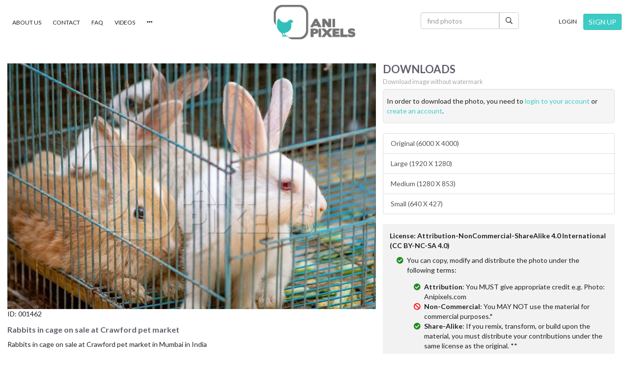

--- FILE ---
content_type: text/html; charset=utf-8
request_url: https://www.anipixels.com/photo/rabbits-in-cage-on-sale-at-crawford-pet-market-00001462
body_size: 37582
content:


<!DOCTYPE html>

<html lang="en">
<head><meta charset="utf-8" /><meta http-equiv="X-UA-Compatible" content="IE=edge" /><meta name="viewport" content="width=device-width, initial-scale=1, maximum-scale=1" /><title>
	Rabbits in cage on sale at Crawford pet market : Anipixels
</title><link href="https://fonts.googleapis.com/css?family=Lato:300,400,700,900" rel="stylesheet" /><link href="/cdn/styles/bootstrap.min.css" rel="stylesheet" type="text/css" /><link rel="stylesheet" type="text/css" href="/cdn/styles/slick.css" /><link rel="stylesheet" type="text/css" href="/cdn/styles/slick-theme.css" /><link rel="stylesheet" href="https://ajax.googleapis.com/ajax/libs/jqueryui/1.12.1/themes/smoothness/jquery-ui.css" /><link href="/cdn/styles/Site13.css" rel="stylesheet" type="text/css" />
    <style type="text/css">
.modal {
  text-align: center;
  padding: 0!important;
}

.modal:before {
  content: '';
  display: inline-block;
  height: 100%;
  vertical-align: middle;
  margin-right: -4px; /* Adjusts for spacing */
}

.modal-dialog {
  display: inline-block;
  text-align: left;
  vertical-align: middle;
}
    </style>
<link rel="apple-touch-icon" sizes="180x180" href="/apple-touch-icon.png" /><link rel="icon" type="image/png" sizes="32x32" href="/favicon-32x32.png" /><link rel="icon" type="image/png" sizes="16x16" href="/favicon-16x16.png" /><link rel="manifest" href="/site.webmanifest.json" />

<style type="text/css">
#preloader {
    position:fixed;
    top:0;
    left:0;
    right:0;
    bottom:0;
    background-color:#fff; /* change if the mask should have another color then white */
    z-index:199; /* makes sure it stays on top */
}

#status {
    width:150px;
    height:150px;
    position:absolute;
    left:50%; /* centers the loading animation horizontally one the screen */
    top:50%; /* centers the loading animation vertically one the screen */
    background-image:url(/cdn/images/loading-03.gif); /* path to your loading animation */
    background-repeat:no-repeat;
    background-position:center;
    margin:-75px 0 0 -75px; /* is width and height divided by two */
}
</style>
<meta name="title" content="Rabbits in cage on sale at Crawford pet market : Anipixels" /><meta name="description" content="Rabbits in cage on sale at Crawford pet market in Mumbai in India" /><meta property="og:title" content="Rabbits in cage on sale at Crawford pet market" /><meta property="og:url" content="https://www.anipixels.com/photo/rabbits-in-cage-on-sale-at-crawford-pet-market-00001462" /><meta property="og:image" content="https://www.anipixels.com/https://www.anipixels.com/photos/3592f4dd-9101-4443-9132-d03ed6bbf2bb-t.jpg" /><meta property="og:image:secure_url" content="https://www.anipixels.com/https://www.anipixels.com/photos/3592f4dd-9101-4443-9132-d03ed6bbf2bb-t.jpg" /><meta property="og:image:type" content="image/jpeg" /><meta property="og:description" content="Rabbits in cage on sale at Crawford pet market in Mumbai in India" /></head>
<body>

    <form method="post" action="./rabbits-in-cage-on-sale-at-crawford-pet-market-00001462" onsubmit="javascript:return WebForm_OnSubmit();" id="form1">
<div class="aspNetHidden">
<input type="hidden" name="__EVENTTARGET" id="__EVENTTARGET" value="" />
<input type="hidden" name="__EVENTARGUMENT" id="__EVENTARGUMENT" value="" />
<input type="hidden" name="__VIEWSTATE" id="__VIEWSTATE" value="trJLLLNgo4vJtDbWd3DjHBVI7NUCrCD8HJB07DCmhLQEYs3bwHLOvhssvjeSy4gi2NiNXkeUXGhIys8cujcfxy0vpm2L0H5m/yDvX2of1QGq2ALU2lDEc6HDEfFL4O3DtF6TBHKPiV37BmfoobPknqr90rPCO4wjlrrLmloJ1BDqP/0Xr8mW3bN5TemumMvlhwIBmU7dhf8IztW9Xo8PPjGdkyQnpV4MC9Pq6vYhJ6ogfs8LzZg8Am3xU0ZQE00D9r+2U05SSaZbIt4bD4f0vBRr4zULSBj8xPtKIWjSFNlu33RCGv3zhzP+g31UpGR2WnInqchNEYIi1ec/GKLhY6cq3HDbW7i9AFx5rU8Z5lC6Ybi/CbvKBcXqbYlWBhBT7i0x+hw1ieYM1EmaIN1l+lhz96z9FcRQzJZBdy2MyjF/NXkkWbUHySAW/t+kH6NzHbsfX+M++ynFLWyGhzzRq2bQc5Yq1B/PyrOgfK/Il7aPI+ihOj+T4K9Q5E4LoUfgm0yqXkcSqj3J4q1CJO+J/PwCp6FVltFrKXKKRhIWC86P77QdADf9Am+t/jR+wHH8izUzxW1YaVlVkJvIQZhvz3RdmAmbiQwDujWxTcy8DvKLcANrrR34R6q6dApt6h8XsHVWY2UylysBmKMRSdv7fMyXKDsvuBM3m4NfXh43wKWAo38w0hDnAp9kc3/ooBJ3x2G7ibG6hSpY8vXqPgYfYmL+SkeWbEbI2HAt0TG+27t2pyDebPo0ewtvxEo/k1W/qqBOeyOHcU/TO0niLfi8cVwX3lvBkH0/FTZYGvlSXLwox2mn3AQBKAv6HSJh+Zi/Fqpz47hsn81xmHEfOsW2a4vKcxK+tYFtCsEBbg1TjlrW3vjSUIm8AK+r75PAmy1w0FDpc36JMLwXd10hkdI6P9q7a1zCLTJUpbQ6cWhhKOoKnSjAYNi60F8rsENw/cBoU4S3Tk/uXMhOB9BhAZatCs3TxePX9NUPo7xWs05HQbT+/pOOGRheCjy9NBhWqytYtVREhRMc5Fctm93EERGX0sW4xNVYBFvrPT+hRoO06jby4VnZX+oJX0KzffB+tQh3sbSZobq0yL7u8SVeteb1Pws7oJDqYCIP6gcFxZiG8UbbNFF1Lqa2nVmsnTxJSloJgXbin+B2QiOL4Mg8eIvCiXU5lZopRD84Sk+5x0kzJCSw/oT36kYUmP53Dbp7pX/[base64]/1ptgkBAXD8fZ6Orjp9EAOOInEsSbhyZLAa/7ywcjzE5ThMfusE8XokixF/bvDvApbEHfpiNXdJm11YB1egymXMzZy9xv377r8ZKBTmLX/DY/4HozAnx4Z1pvF5w==" />
</div>

<script type="text/javascript">
//<![CDATA[
var theForm = document.forms['form1'];
if (!theForm) {
    theForm = document.form1;
}
function __doPostBack(eventTarget, eventArgument) {
    if (!theForm.onsubmit || (theForm.onsubmit() != false)) {
        theForm.__EVENTTARGET.value = eventTarget;
        theForm.__EVENTARGUMENT.value = eventArgument;
        theForm.submit();
    }
}
//]]>
</script>


<script src="/WebResource.axd?d=pynGkmcFUV13He1Qd6_TZMZSFhkzsCxM3m2_RQ4v8boYytFKrV7LiTNnQPmQXmnLyo1VMAEqKxwCDqn8JQ1ywQ2&amp;t=638901284248157332" type="text/javascript"></script>


<script src="/ScriptResource.axd?d=nv7asgRUU0tRmHNR2D6t1M-aQrSSF-Fllnki_lUtT34D51-JD9w0DCgZZSaT-HihrN941mh4lVm_6uL14iK9KCvleryup5oDDNQ_dutXK7-0mS2KKXk0iJz_hr-iBW8T4nW_Sde8QqTkL6HEMl3INQ2&amp;t=ffffffff93d1c106" type="text/javascript"></script>
<script src="/ScriptResource.axd?d=NJmAwtEo3Ipnlaxl6CMhviI7Azmca_wcQsMI7b2hZeiRdKcgEXXqcBtpM1tvVuFu5geanE9s1uPofeTBLBQn0pyJEOhxviGcdePmWZL1xQ7THJD99aNK7q0-DOX7BdQsZ8EspmNOclSZhPrZjZVCXA3qXZwoeABdk9a4ThZFvSU1&amp;t=5c0e0825" type="text/javascript"></script>
<script src="/ScriptResource.axd?d=dwY9oWetJoJoVpgL6Zq8OMMW-w3u63WM3v1cIJdR-mZ8zlwVl_zwH95vWN0tvVweBQp3sKLrocwnkyZIIYIl9MdbDBZaTcYszJQ-lpqR_wf5hhLbcx4nWEDVcI_Pb5kmRc69pOZ3SxPefI-eU3Q7VnArwERAuGGcoAIBU0tuPrc1&amp;t=5c0e0825" type="text/javascript"></script>
<script type="text/javascript">
//<![CDATA[
function WebForm_OnSubmit() {
if (typeof(ValidatorOnSubmit) == "function" && ValidatorOnSubmit() == false) return false;
return true;
}
//]]>
</script>

<div class="aspNetHidden">

	<input type="hidden" name="__VIEWSTATEGENERATOR" id="__VIEWSTATEGENERATOR" value="13F0A163" />
	<input type="hidden" name="__EVENTVALIDATION" id="__EVENTVALIDATION" value="mlYI2iPoT1koCfibCsxvArMrZiodVYcVmw8USYDI4jhZM0qhIzoMRS3yiqa3slwrD+zdO2TiCEZjzSIdrLizBEzZLchq7i6kfqkeBcrrU5eoYPDd16WjQspDDV8eQchGICQMwIJ4v8U83u1i57t871sLrC7oMXImLRz2XnsYQXJba5/CYsF0ah+Hm6l5sqK6/90f4b0elKLxg2DExWKuZtaOeOAINb5Ur0Mz0hZ6YlU=" />
</div>
    <div id="myNav" class="overlay">

          <!-- Button to close the overlay navigation -->
          <a href="javascript:void(0)" class="closebtn" onclick="closeNav()">&times;</a>

          <!-- Overlay content -->
          <div class="overlay-content">
            <div class="ov-block ov-menu">
                <a href="/" title="home page">home</a>
                <a href="/videos" title="View our videos">videos</a>
                <a href="/categories" title="View all categories">categories</a>
                <a href="/newest" title="View our newest photos">newest photos</a>
                <a href="/popular" title="View our most popular photos">popular photos</a>
                <a href="/login" id="lnkLogin2">login</a>
                <a href="/join" id="lnkSignup2">sign up</a>
                <a href="/about" id="miAbout2">about us</a>
                <a href="/contact" id="miContact2">contact us</a> 
                <a href="/faq" title="read our faq's" id="miFAQ2">FAQ</a>
                <a href="/license" title="our licenses" id="miLicense2">License</a>
                <a href="/privacy" title="our privacy policy" id="miPrivacy2">Privacy</a>

                

              </div>
              

          </div>

        </div>


        <script type="text/javascript">
//<![CDATA[
Sys.WebForms.PageRequestManager._initialize('ctl00$scp1', 'form1', [], [], [], 90, 'ctl00');
//]]>
</script>

        <div id="out">
            <div class="inner">
                <div id="header1">
                <table style="width:100%" cellpadding="0" cellspacing="0">
                    <tr>
                        <td class="left">
                            <a href="/about" title="about Anipixels" id="miAbout">About Us</a>
                            <a href="/contact" title="contact us" id="miContact">Contact</a>
                            <a href="/faq" title="read our faq's" id="miFAQ">FAQ</a>
                            <a href="/videos" title="view our videos" id="miVideos">Videos</a>
                            <div class="dropdown" style="display:inline;">
                              <a class="dropdown-toggle" type="button" id="dd2" data-toggle="dropdown" aria-haspopup="true" aria-expanded="true">
                                <span class="glyphicon glyphicon-option-horizontal" aria-hidden="true"></span>
                              </a>
                              <ul class="dropdown-menu dropdown-menu-right" style="margin-top:-3px;" aria-labelledby="dd2">
                                <li style="text-align:right;"><a href="/license" title="our licenses" id="miLicense">License</a></li>
                                <li role="separator" class="divider"></li>
                                <li style="text-align:right;"><a href="/privacy" title="our privacy policy" id="miPrivacy">Privacy</a></li>
                              </ul>
                            </div>


                            
                        </td>
                        <td class="center">
                            <a href="/" title="go to the home page"><img src="/cdn/images/logo.png" alt="Anipixels" title="Anipixels" /></a>
                        </td>
                        <td class="right">
                            <div id="pSMaster1" onkeypress="javascript:return WebForm_FireDefaultButton(event, &#39;btnSearchMaster1&#39;)" style="display:inline-block; margin-right:10px;">
	
                            <div class="input-group" style="max-width:200px;">
                                <input name="ctl00$txtSearchMaster1" type="text" maxlength="64" id="txtSearchMaster1" class="form-control" placeholder="find photos" />
                                <span class="input-group-btn">
                                    <a id="btnSearchMaster1" title="click to search" class="btn btn-default" href="javascript:WebForm_DoPostBackWithOptions(new WebForm_PostBackOptions(&quot;ctl00$btnSearchMaster1&quot;, &quot;&quot;, true, &quot;v1Master1&quot;, &quot;&quot;, false, true))"><i class="far fa-search"></i></a>
                                </span>
                            </div><!-- /input-group -->
                            <span id="vReqMaster1" style="display:none;">Please enter the search term</span>
                            
</div>
                        </td>
                        <td class="right">
                            <a href="/login" id="lnkLogin1" title="login to your account">Login</a>
                            <a href="/join" id="lnkSignUp1" title="signup with Anipixels" class="btn btn-primary btn-sm">SIGN UP</a>
                            
                        </td>
                    </tr>
                </table>
            </div>
                <div id="header2">
                    <table style="width:100%" cellpadding="0" cellspacing="0">
                        <tr>

                            <td class="left">
                                <a href="/" title="go to the home page"><img src="/cdn/images/logo.png" class="img-responsive" alt="Anipixels" title="Anipixels" /></a>
                            </td>
                            <td class="right">
                                <div id="pSMaster" onkeypress="javascript:return WebForm_FireDefaultButton(event, &#39;btnSearchMaster&#39;)" style="display:inline-block; margin-right:16px;">
	
                                    <div class="input-group">
                                      <input name="ctl00$txtSearchMaster" type="text" maxlength="64" id="txtSearchMaster" class="form-control" placeholder="find photos" />
                                      <span class="input-group-btn">
                                          <a id="btnSearchMaster" title="click to search" class="btn btn-default" href="javascript:WebForm_DoPostBackWithOptions(new WebForm_PostBackOptions(&quot;ctl00$btnSearchMaster&quot;, &quot;&quot;, true, &quot;v1Master&quot;, &quot;&quot;, false, true))"><i class="far fa-search"></i></a>
                                      </span>
                                    </div><!-- /input-group -->
                                    <span id="vReqMaster" style="display:none;">Please enter the search term</span>
                                
</div>
                            </td>
                            <td class="right">
                                <a onclick="openNav()"><span class="glyphicon glyphicon-tasks" style="font-size:200%;" aria-hidden="true"></span></a>
                            </td>
                        </tr>
                    </table>
                </div>
            </div>
            <div class="inner">
            <div class="menu" style="visibility:hidden; height:0;">
            
                    <div><a href='/animal-fairs/c' title='Animal Fairs'>Animal Fairs</a></div>
                
                    <div><a href='/animal-labour/c' title='Animal Labour'>Animal Labour</a></div>
                
                    <div><a href='/animal-rescue/c' title='Animal Rescue'>Animal Rescue</a></div>
                
                    <div><a href='/commodities/c' title='Commodities'>Commodities</a></div>
                
                    <div><a href='/editors-choice/c' title='Editors Choice'>Editors Choice</a></div>
                
                    <div><a href='/entertainment/c' title='Entertainment'>Entertainment</a></div>
                
                    <div><a href='/farmed-animals/c' title='Farmed Animals'>Farmed Animals</a></div>
                
                    <div><a href='/fish-and-sea-creatures/c' title='Fish and Sea Creatures'>Fish and Sea Creatures</a></div>
                
                    <div><a href='/meat-shops-and-markets/c' title='Meat Shops and Markets'>Meat Shops and Markets</a></div>
                
                    <div><a href='/pet-animals/c' title='Pet Animals'>Pet Animals</a></div>
                
                    <div><a href='/transportation-of-animals/c' title='Transportation'>Transportation</a></div>
                
                    <div><a href='/urban-animals/c' title='Urban Animals'>Urban Animals</a></div>
                
                    <div><a href='/wild-animals/c' title='Wild Animals'>Wild Animals</a></div>
                
                    <div><a href='/categories' title='[View All]'>[View All]</a></div>
                
            </div>
            </div>
            <div id="main">
                
    <input type="hidden" name="ctl00$MC$hUrl" id="hUrl" value="rabbits-in-cage-on-sale-at-crawford-pet-market-00001462" />


    <div class="inner">
        <div class="photo" itemscope itemtype="http://schema.org/Product">
            <div class="top">
                <div class="left">
                    <img src='/photos/3592f4dd-9101-4443-9132-d03ed6bbf2bb-f.jpg' title='Rabbits in cage on sale at Crawford pet market' alt='Rabbits in cage on sale at Crawford pet market' class="img-responsive" itemprop="image"/>
                    
                    <p>ID: <span itemprop="mpn">001462</span></p>
                    <meta itemprop="sku" content="001462" id="metasku">
                    <meta itemprop="url" content="https://www.anipixels.com/photo/rabbits-in-cage-on-sale-at-crawford-pet-market-00001462">
                    <h1><span itemprop="name">Rabbits in cage on sale at Crawford pet market</span></h1>
                    <p class="desc-desk" itemprop="description">Rabbits in cage on sale at Crawford pet market in Mumbai in India</p>

                    <div class="container-fluid" style="padding:0; margin-top:1em;">
                        <div class="row">
                            <div class="col-sm-6">
                                <p>Contributed by <span class="contri"><a href="/contributor/anipixels" title="Anipixels.com"><span itemprop="brand">Anipixels.com</span></a></span></p>
                                <p id="showCredit">Credit: Anipixels.com</p>
                            
                                <div itemprop="offers" itemscope itemtype="http://schema.org/Offer">
                                    <span itemprop="description" style="display:none;">Free</span>
                                    <meta itemprop="price" content="0" />
                                    <meta itemprop="priceCurrency" content="INR" />
                                </div>                            
                            </div>

                            <div class="col-sm-6">
                    <div id="pFavNoLogin" style="margin:1em 0; margin-top:0;">
                        <input type="submit" name="ctl00$MC$btnLogin" value="Add to Favourites" id="btnLogin" disabled="disabled" class="aspNetDisabled btn btn-primary btn-lg" />
                        <p style="margin-top:.25em;">
                            Please <a id="aLogin" title="click to login" href="https://www.anipixels.com/login?verify=1&amp;return_url=https%3a%2f%2fwww.anipixels.com%3a443%2fphoto%2frabbits-in-cage-on-sale-at-crawford-pet-market-00001462">login to your account</a> OR <a id="aSignup" title="click to signup" href="https://www.anipixels.com/join?verify=1&amp;return_url=https%3a%2f%2fwww.anipixels.com%3a443%2fphoto%2frabbits-in-cage-on-sale-at-crawford-pet-market-00001462">create an account</a> to add this photo to your favourites.
                        </p>
                    </div>
                    

                            </div>
                        </div>
                    </div>


                    <div class="kw">
                        
                                <a href='/keyword/animals' class="btn btn-default btn-sm">animals</a>
                            
                                <a href='/keyword/caged' class="btn btn-default btn-sm">caged</a>
                            
                                <a href='/keyword/captive' class="btn btn-default btn-sm">captive</a>
                            
                                <a href='/keyword/captivity' class="btn btn-default btn-sm">captivity</a>
                            
                                <a href='/keyword/crawford' class="btn btn-default btn-sm">crawford</a>
                            
                                <a href='/keyword/maharashtra' class="btn btn-default btn-sm">maharashtra</a>
                            
                                <a href='/keyword/markets' class="btn btn-default btn-sm">markets</a>
                            
                                <a href='/keyword/mumbai' class="btn btn-default btn-sm">mumbai</a>
                            
                                <a href='/keyword/pet%20shops%20and%20markets' class="btn btn-default btn-sm">pet shops and markets</a>
                            
                                <a href='/keyword/pets' class="btn btn-default btn-sm">pets</a>
                            
                                <a href='/keyword/rabbits' class="btn btn-default btn-sm">rabbits</a>
                            
                                <a href='/keyword/sale' class="btn btn-default btn-sm">sale</a>
                            
                                <a href='/keyword/shops' class="btn btn-default btn-sm">shops</a>
                            
                    </div>
                    <div class="shr-desk">
                    <p style="margin-top:1em;">Share:</p>
                    <div class="share">
                        <a href="https://www.facebook.com/sharer/sharer.php?u=https://www.anipixels.com/photo/rabbits-in-cage-on-sale-at-crawford-pet-market-00001462&t=Rabbits in cage on sale at Crawford pet market" target="_blank" title="Share on Facebook"><i class="fab fa-facebook"></i></a>
                        <a href="https://twitter.com/intent/tweet?source=https://www.anipixels.com/photo/rabbits-in-cage-on-sale-at-crawford-pet-market-00001462&text=Rabbits in cage on sale at Crawford pet market:https://www.anipixels.com/photo/rabbits-in-cage-on-sale-at-crawford-pet-market-00001462" target="_blank" title="Tweet"><i class="fab fa-twitter"></i></a>
                        <a href="https://plus.google.com/share?url=https://www.anipixels.com/photo/rabbits-in-cage-on-sale-at-crawford-pet-market-00001462" target="_blank" title="Share on Google+"><i class="fab fa-google-plus"></i></a>
                        <a href="http://pinterest.com/pin/create/button/?url=https://www.anipixels.com/photo/rabbits-in-cage-on-sale-at-crawford-pet-market-00001462" target="_blank" title="Pin it"><i class="fab fa-pinterest"></i></a>
                        <a href="http://www.linkedin.com/shareArticle?mini=true&url=https://www.anipixels.com/photo/rabbits-in-cage-on-sale-at-crawford-pet-market-00001462&title=Rabbits in cage on sale at Crawford pet market&summary=&source=https://www.anipixels.com/photo/rabbits-in-cage-on-sale-at-crawford-pet-market-00001462" target="_blank" title="Share on LinkedIn"><i class="fab fa-linkedin"></i></a>
                        <a href="mailto:?subject=Rabbits in cage on sale at Crawford pet market&body=https://www.anipixels.com/photo/rabbits-in-cage-on-sale-at-crawford-pet-market-00001462" title="Email"><i class="fas fa-at"></i></a>

                    </div>
                    </div>
                </div>
                <div class="right">

                    <h2 style="margin-top:0; margin-bottom:.25em;">DOWNLOADS</h2>
                    <p style="margin-bottom:.5em; color:#a9a9a9; font-size:90%;">Download image without watermark</p>
                    <div id="loginPrompt" class="well well-lg" style="padding:1em .5em">
                        In order to download the photo, you need to <a id="linkLogin" href="https://www.anipixels.com/login?verify=1&amp;return_url=https://www.anipixels.com/photo/rabbits-in-cage-on-sale-at-crawford-pet-market-00001462">login to your account</a> or <a id="linkSignup" href="https://www.anipixels.com/join?verify=1&amp;return_url=https://www.anipixels.com/photo/rabbits-in-cage-on-sale-at-crawford-pet-market-00001462">create an account</a>.

                    </div>
                    <div class="list-group">
                        <a id="downloadO" class="aspNetDisabled list-group-item">Original (6000 X 4000)</a>
                        <a id="downloadL" class="aspNetDisabled list-group-item">Large (1920 X 1280)</a>
                        <a id="downloadM" class="aspNetDisabled list-group-item">Medium (1280 X 853)</a>
                        <a id="downloadS" class="aspNetDisabled list-group-item">Small (640 X 427)</a>
                    </div>

                    
                    <div id="lic2" class="license">
                        <p><strong>License: Attribution-NonCommercial-ShareAlike 4.0 International (CC BY-NC-SA 4.0)</strong></p>
                        <ul class="fa-ul">
                            <li><span class="fa-li"><i class="fas fa-check-circle" style="color:forestgreen;"></i></span>You can copy, modify and distribute the photo under the following terms:
                                <ul class="fa-ul" style="margin-top:1em;">
                                    <li><span class="fa-li"><i class="fas fa-check-circle" style="color:forestgreen;"></i></span><strong>Attribution</strong>: You MUST give appropriate credit e.g. Photo: Anipixels.com</li>
                                    <li><span class="fa-li"><i class="fas fa-ban" style="color:red;"></i></span><strong>Non-Commercial</strong>: You MAY NOT use the material for commercial purposes.*</li>
                                    <li><span class="fa-li"><i class="fas fa-check-circle" style="color:forestgreen;"></i></span><strong>Share-Alike</strong>: If you remix, transform, or build upon the material, you must distribute your contributions under the same license as the original. **</li>
                                </ul>



                            </li>
                        </ul>

                        <p><a href="https://creativecommons.org/licenses/by-nc-sa/4.0" target="_blank" rel="nofollow">Learn more about the license</a></p>
                                        <ul class="fa-ul">
                    <li><span class="fa-li"><i class="fas fa-check-circle" style="color:forestgreen;"></i></span>*<strong>Editorial use</strong>: Anipixels gives permission for Anipixels own photos to be used by media outlets.</li>
                    <li><span class="fa-li"><i class="fas fa-ban" style="color:red;"></i></span>**<strong>Re-distribution</strong>: You MUST NOT redistribute the photos on your own stock photo website.</li>
                </ul>
                    </div>
                                        <p class="desc-mobile">Rabbits in cage on sale at Crawford pet market in Mumbai in India</p>

                    <div class="shr-mobile">
                    <p style="margin-top:1em;">Share:</p>
                    <div class="share">
                        <a href="https://www.facebook.com/sharer/sharer.php?u=https://www.anipixels.com/photo/rabbits-in-cage-on-sale-at-crawford-pet-market-00001462&t=Rabbits in cage on sale at Crawford pet market" target="_blank" title="Share on Facebook"><i class="fab fa-facebook"></i></a>
                        <a href="https://twitter.com/intent/tweet?source=https://www.anipixels.com/photo/rabbits-in-cage-on-sale-at-crawford-pet-market-00001462&text=Rabbits in cage on sale at Crawford pet market:https://www.anipixels.com/photo/rabbits-in-cage-on-sale-at-crawford-pet-market-00001462" target="_blank" title="Tweet"><i class="fab fa-twitter"></i></a>
                        <a href="https://plus.google.com/share?url=https://www.anipixels.com/photo/rabbits-in-cage-on-sale-at-crawford-pet-market-00001462" target="_blank" title="Share on Google+"><i class="fab fa-google-plus"></i></a>
                        <a href="http://pinterest.com/pin/create/button/?url=https://www.anipixels.com/photo/rabbits-in-cage-on-sale-at-crawford-pet-market-00001462" target="_blank" title="Pin it"><i class="fab fa-pinterest"></i></a>
                        <a href="http://www.linkedin.com/shareArticle?mini=true&url=https://www.anipixels.com/photo/rabbits-in-cage-on-sale-at-crawford-pet-market-00001462&title=Rabbits in cage on sale at Crawford pet market&summary=&source=https://www.anipixels.com/photo/rabbits-in-cage-on-sale-at-crawford-pet-market-00001462" target="_blank" title="Share on LinkedIn"><i class="fab fa-linkedin"></i></a>
                        <a href="mailto:?subject=Rabbits in cage on sale at Crawford pet market&body=https://www.anipixels.com/photo/rabbits-in-cage-on-sale-at-crawford-pet-market-00001462" title="Email"><i class="fas fa-at"></i></a>

                    </div>
                    </div>



                </div>
            </div>
            <div class="bottom">
                

                <div class="props">
                    <div class="container-fluid">
                        <div class="row">
                            <div class="col-sm-4">
                                <table class="props1">
                                    <tr>
                                        <td class="icon"><i class="fas fa-expand-alt"></i></td>
                                        <td class="val"><span class="line1">6000 X 4000 pixels</span><span class="line2">19 MB &nbsp;&nbsp;&nbsp;&nbsp;Aspect Ratio: 1.500</span></td>
                                    </tr>
                                </table>
                            </div>
                            <div class="col-sm-4">
                                <table class="props1">
                                    <tr>
                                        <td class="icon"><i class="fas fa-camera-retro"></i></td>
                                        <td class="val"><span class="line1"></span><span class="line2"></span></td>
                                    </tr>
                                </table>
                            </div>
                            <div class="col-sm-4">
                                <table class="props1">
                                    <tr>
                                        <td class="icon"><i class="far fa-map-marker-alt"></i></td>
                                        <td class="val"><span class="line1">Location</span><span class="line2">Mumbai, Maharashtra, India</span></td>
                                    </tr>
                                </table>
                            </div>
                        </div>

                    </div>
                </div>
            </div>
        </div>
    </div>

                 
            </div>

            <div id="footer1">
                <div class="inner">
                    <div class="content">
                                                
                        <h3 style="margin-bottom:.5em;">Follow Us</h3>
                        <a href="https://www.facebook.com/anipixelsIndia" title="follow us on Facebook" style="display:inline-block; margin:0 1em;" target="_blank" rel="nofollow"><i class="fab fa-facebook-f fa-2x"></i></a>
                        <a href="https://www.instagram.com/anipixels" title="follow us on Instagram" style="display:inline-block; margin:0 1em;" rel="nofollow"><i class="fab fa-instagram fa-2x"></i></a>
                    </div>
                </div>
            </div>
            <div id="footer2">
                <div class="inner">
                    <div class="container-fluid">
                        <div class="row">
                            <div class="col-sm-2">
                                <img src="/cdn/images/logo.png" alt="Anipixels" title="Anipixels" class="img-responsive" />
                            </div>
                            <div class="col-sm-4">
                                By providing free photos and videos, Anipixels and our volunteer contributors help thousands of people create media to inform, help and protect India's animals.
                                <p style="margin-top:2em;" class="small">&copy; Anipixels | Animal Photos & Videos</p>
                            </div>
                            <div class="col-sm-6">
                                <div class="pull-right pull-right-custom">
                                      <a href="/about">about us</a>
                                      <a href="/contact">contact us</a> 
                                      <a href="/faq" title="read our faq's">FAQ</a>
                                      <a href="/license" title="our license and usage conditions">License & Usage</a>
                                      <a href="/privacy" title="our privacy policy">Privacy</a>


                                </div>
                            </div>
                        </div>
                    </div>

                </div>
            </div>

       <!--[if lt IE 9]>
          <script src="https://oss.maxcdn.com/html5shiv/3.7.2/html5shiv.min.js"></script>
          <script src="https://oss.maxcdn.com/respond/1.4.2/respond.min.js"></script>
        <![endif]-->

    <!--[if lte IE 8]> <script type="text/javascript" src="/cdn/scripts/jquery-1.9.1.min.js"></script> <![endif]-->
    <!--[if (!IE) | (gt IE 8)]><!--> <script type="text/javascript" src="/cdn/scripts/jquery-3.3.1.min.js"></script> <!--<![endif]-->
    <script src="https://ajax.googleapis.com/ajax/libs/jqueryui/1.12.1/jquery-ui.min.js"></script>

    <script src="/cdn/scripts/bootstrap.min.js" type="text/javascript"></script>
    <script src="/cdn/scripts/jquery.backstretch.min.js"></script>
    <script src="/cdn/scripts/jquery.blockUI.min.js"></script>
    <script src="/cdn/scripts/imagesloaded.pkgd.min.js"></script>
    <script src="/cdn/scripts/masonry.pkgd.min.js"></script>
    <script type="text/javascript" src="/cdn/scripts/slick.min.js"></script>
<script src="https://kit.fontawesome.com/79eafd0b75.js" crossorigin="anonymous"></script>



        
    <script type="text/javascript">
    var prm = Sys.WebForms.PageRequestManager.getInstance();

    prm.add_beginRequest(function () {
        $.blockUI({ blockMsgClass: 'bui', message: '<i class="icon-spinner icon-spin icon-large"></i> Please Wait...' });
    });
    prm.add_endRequest(function () {
        $.unblockUI();
       // BindControlEvents();

    });
</script>


        </div><!-- out-->
    
<script type="text/javascript">
//<![CDATA[
var Page_Validators =  new Array(document.getElementById("vReqMaster1"), document.getElementById("vReqMaster"));
//]]>
</script>

<script type="text/javascript">
//<![CDATA[
var vReqMaster1 = document.all ? document.all["vReqMaster1"] : document.getElementById("vReqMaster1");
vReqMaster1.controltovalidate = "txtSearchMaster1";
vReqMaster1.errormessage = "Please enter the search term";
vReqMaster1.display = "Dynamic";
vReqMaster1.validationGroup = "v1Master1";
vReqMaster1.evaluationfunction = "RequiredFieldValidatorEvaluateIsValid";
vReqMaster1.initialvalue = "";
var vReqMaster = document.all ? document.all["vReqMaster"] : document.getElementById("vReqMaster");
vReqMaster.controltovalidate = "txtSearchMaster";
vReqMaster.errormessage = "Please enter the search term";
vReqMaster.display = "Dynamic";
vReqMaster.validationGroup = "v1Master";
vReqMaster.evaluationfunction = "RequiredFieldValidatorEvaluateIsValid";
vReqMaster.initialvalue = "";
//]]>
</script>


<script type="text/javascript">
//<![CDATA[

var Page_ValidationActive = false;
if (typeof(ValidatorOnLoad) == "function") {
    ValidatorOnLoad();
}

function ValidatorOnSubmit() {
    if (Page_ValidationActive) {
        return ValidatorCommonOnSubmit();
    }
    else {
        return true;
    }
}
        
document.getElementById('vReqMaster1').dispose = function() {
    Array.remove(Page_Validators, document.getElementById('vReqMaster1'));
}

document.getElementById('vReqMaster').dispose = function() {
    Array.remove(Page_Validators, document.getElementById('vReqMaster'));
}
//]]>
</script>
</form>
        <script type="text/javascript">
            //<![CDATA[
            $(window).on('load', function () { // makes sure the whole site is loaded 
            //    $('#status').fadeOut(); // will first fade out the loading animation 
            //    $('#preloader').delay(350).fadeOut('slow'); // will fade out the white DIV that covers the website. 
            //    $('body').delay(350).css({ 'overflow': 'visible' });
            })
            //]]>
        </script>
<script type="text/javascript">
    $(document).ready(function () {
        $('.backstretch img').attr('alt', 'banner image'); 
    });
    function openNav() {
        document.getElementById("myNav").style.height = "100%";
    }

    /* Close */
    function closeNav() {
        document.getElementById("myNav").style.height = "0%";
    }
</script>

<!-- Global site tag (gtag.js) - Google Analytics -->
<script async src="https://www.googletagmanager.com/gtag/js?id=UA-146850702-1"></script>
<script>
    window.dataLayer = window.dataLayer || [];
    function gtag() { dataLayer.push(arguments); }
    gtag('js', new Date());

    gtag('config', 'UA-146850702-1');
</script>
<script type="text/javascript">



    var prm = Sys.WebForms.PageRequestManager.getInstance();

    prm.add_beginRequest(function () {
        //$.blockUI({ blockMsgClass: 'bui', message: '<i class="icon-spinner icon-spin icon-large"></i> Please Wait...' });
    });
    prm.add_endRequest(function () {
        //$.unblockUI();
        BindControlEvents();

    });
    $(function () {
        BindControlEvents();
    });
    function BindControlEvents() {
       // renderRecaptcha();
        $('.menu').slick({
            dots: false,
            centerMode: false,
            infinite: true,
            speed: 300,
            slidesToShow: 1,
            variableWidth: true,
            arrows: true
        });
        $('.menu').css('visibility', 'visible');
        $('.menu').css('height', 'auto');
    }
</script>

</body>
</html>


--- FILE ---
content_type: text/css
request_url: https://www.anipixels.com/cdn/styles/Site13.css
body_size: 20286
content:
@media (min-width:768px){div.dropdown:hover>ul.dropdown-menu{display:block}ul.nav li.dropdown:hover>ul.dropdown-menu{display:block}}div#preload{display:none}body{font-family:Lato,sans-serif;font-size:14px;color:#231f20}#out{width:100%;margin:0;padding:0;overflow-x:hidden}a:hover,a:focus,a:active{text-decoration:none}.inner{width:1366px;margin:0 auto;padding:0}@media screen and (max-width:1366px){.inner{width:100%;margin:0;padding:0 15px}}.inner-sm{width:768px;margin:0 auto;padding:0 15px}@media screen and (max-width:768px){.inner-sm{width:100%;margin:0;padding:0 15px}}.inner-xs{width:550px;margin:0 auto;padding:0 15px}@media screen and (max-width:550px){.inner-xs{width:100%;margin:0;padding:0 15px}}@media screen and (max-width:768px){.pull-right-custom{text-align:left;float:left !important;margin-top:0.5em}}.center-block-custom{text-align:center !important}@media screen and (max-width:768px){.center-block-custom{text-align:left !important}}.row-eq-height-always{display:-webkit-box;display:-webkit-flex;display:-ms-flexbox;display:flex}.row-eq-height{display:-webkit-box;display:-webkit-flex;display:-ms-flexbox;display:flex}@media screen and (max-width:768px){.row-eq-height{display:inline}}.box-error{display:block;width:100%;margin:1em 0;background-color:red;color:White;padding:0.5em;line-height:130%}.box-error a{color:inherit !important}.box-success{display:block;width:100%;margin:1em 0;background-color:green;color:White;padding:0.5em;line-height:130%}.box-success a{color:inherit !important}.bui{border:none !important;padding:15px !important;background-color:#000 !important;opacity:0.5 !important;color:#fff !important}.menu{margin:0.75em 25px}.menu a{text-transform:uppercase;font-size:16px;color:#231f20;padding:0 10px}.slick-prev,.slick-next{top:45%}.slick-prev::before{content:"\00ab";content:"\2039";color:#231f20}.slick-next::before{content:"\00bb";content:"\203A";color:#231f20}.panel-form{font-size:15px;font-family:Lato,sans-serif}.panel-form .panel-heading h1{font-size:20px;margin:0;font-weight:bold;text-transform:uppercase}.panel-form .panel-body div{margin-bottom:8px}.panel-form label{font-weight:normal;margin-bottom:2px;font-size:15px}.panel-form .req:before{content:'*';color:red;font-weight:bold}.panel-form .val{color:red;font-size:14px}.panel-form .form-control{font-size:14px}.panel-form .btn{text-transform:uppercase;font-size:15px}h1,h2,h3{color:#5f5f6d;font-weight:bold;text-transform:none;margin:1em 0;padding:0}h1{font-size:28px}h2{font-size:22px}h3{font-size:18px}.btn-white{color:#231f20;background-color:#fff;border-color:#231f20}.btn-white:hover,.btn-white:focus,.btn-white:active,.btn-white.active,.open .dropdown-toggle.btn-white{color:#231f20;background-color:#f5f5f5;border-color:#231f20}.btn-white:active,.btn-white.active,.open .dropdown-toggle.btn-white{background-image:none}.btn-white.disabled,.btn-white[disabled],fieldset[disabled] .btn-white,.btn-white.disabled:hover,.btn-white[disabled]:hover,fieldset[disabled] .btn-white:hover,.btn-white.disabled:focus,.btn-white[disabled]:focus,fieldset[disabled] .btn-white:focus,.btn-white.disabled:active,.btn-white[disabled]:active,fieldset[disabled] .btn-white:active,.btn-white.disabled.active,.btn-white[disabled].active,fieldset[disabled] .btn-white.active{background-color:#fff;border-color:#231f20}.btn-white .badge{color:#fff;background-color:#231f20}.btn-primary{color:#fff}.overlay{height:0;width:100%;position:fixed;z-index:9999;left:0;top:0;background-color:#3cccc5;overflow-x:hidden;transition:0.5s}.overlay-content{position:relative;top:50px;width:100%;text-align:left;margin-top:30px}.overlay a{padding:8px;text-decoration:none;font-size:36px;color:#fff;transition:0.3s}.overlay a:hover,.overlay a:focus{color:#ff0}.overlay .closebtn{position:absolute;top:20px;right:45px;font-size:60px}@media screen and (max-height:450px){.overlay a{font-size:20px}.overlay .closebtn{font-size:40px;top:15px;right:35px}}.ov-block{color:#fff;margin:1em 0;margin-left:20 xp}.ov-menu .col-xs-6{margin:5px 0}.ov-menu a{color:#fff;font-size:16px;text-transform:uppercase;display:block;margin:0.5em 0}.ov-menu a:hover,.ov-menu a:active,.ov-menu a:focus{color:#f5f5f5;font-size:16px}.ov-menu a.current{color:#e20e77;font-size:16px;text-transform:lowercase}.ov-menu a.current:hover,.ov-menu a.current:active,.ov-menu a.current:focus{color:#fff;font-size:16px}p.highlight{font-size:18px}p.small{font-size:12px}#header1{display:block;padding:10px 0}@media screen and (max-width:996px){#header1{display:none}}#header1 table td{vertical-align:middle}#header1 table td a{color:#231f20;text-transform:uppercase;font-size:12px;font-weight:500;display:inline-block;margin:0 10px}#header1 table td a:visited:hover,#header1 table td a:hover,#header1 table td a:active,#header1 table td a:focus{color:#3cccc5}#header1 table td a.current{border-bottom:2px solid #3cccc5}#header1 table td.left{text-align:left;width:40%}#header1 table td.center{width:20%;text-align:center}#header1 table td.center img{max-height:70px}#header1 table td.right{text-align:right}#header1 table td.right .btn{margin:0;display:inline-block;font-size:14px}#header1 table td.right .btn-primary{color:#fff}#header2{display:none;padding:10px 0}@media screen and (max-width:996px){#header2{display:block}}#header2 table td{vertical-align:middle}#header2 table td a{color:#231f20;text-transform:uppercase;font-size:12px;font-weight:500;display:inline-block;margin:0 10px}#header2 table td a:visited,#header2 table td a:hover,#header2 table td a:active,#header2 table td a:focus{color:#3cccc5}#header2 table td.left{text-align:left}#header2 table td.left img{max-height:50px}#header2 table td.right{text-align:right}#header2 table td.right .btn{margin:0;display:inline-block;font-size:14px}#header2 table td.right .btn-primary{color:#fff}#footer1{text-align:center}#footer1 .inner{border-top:1px solid #ccc;border-bottom:1px solid #ccc}#footer1 .content{max-width:500px;margin:1.5em auto}#footer2{padding-top:20px;padding-bottom:20px;font-size:14px}@media screen and (max-width:768px){#footer2{padding-top:20px;padding-bottom:20px}}#footer2 img{max-width:150px}#footer2 a{color:#231f20;text-transform:uppercase;font-size:12px;font-weight:500;display:inline-block;margin:0 16px}@media screen and (max-width:768px){#footer2 a{margin:0.5em 1em}}#footer2 a:visited:hover,#footer2 a:hover,#footer2 a:active,#footer2 a:focus{color:#3cccc5}#main{min-height:300px;position:relative}.home-about{padding:30px 0;font-size:18px;line-height:160%;text-align:center}@media screen and (max-width:768px){.home-about{font-size:16px}}.home-photos{text-align:center;padding:0;padding-bottom:30px;font-size:20px}.home-photos a{text-transform:uppercase;font-size:20px}.home-photos a.sel{color:#231f20;font-weight:bold}.home-more{padding:20px 0;text-align:center;font-size:20px;font-weight:bold}#color-overlay{position:absolute;top:0;left:0;width:100%;height:100%;background-color:#000;opacity:0.3}.home-banner{width:100%;height:50%;height:50vh;position:relative;background-color:#ccc;background:rgba(0,0,0,0.8)}.home-banner .content{margin:auto;position:absolute;width:75%;max-width:800px;vertical-align:middle;text-align:center;top:50%;left:50%;transform:translate(-50%,-50%)}@media screen and (max-width:768px){.home-banner .content{width:90%}}.home-banner .content h1{font-size:32px;color:#fff;text-transform:none;font-weight:bold;margin:0;margin-bottom:1em;text-align:left;max-width:600px;padding:0}@media screen and (max-width:768px){.home-banner .content h1{font-size:26px;text-shadow:none}}@media screen and (max-width:580px){.home-banner .content h1{font-size:22px;text-shadow:none}}.home-banner .content p{text-align:left}.home-banner .content .form-control{height:60px}.home-banner .content .btn{height:60px;padding-top:20px}.home-banner .content a{text-decoration:underline;text-decoration-style:dotted;text-underline-position:under}@media screen and (max-width:580px){.home-banner .content .form-control{height:50px}.home-banner .content .btn{height:50px;padding-top:12px}}.home-boxes{padding-top:2em;padding-bottom:2em;background-color:#f2f2f2}.home-boxes .box{text-align:center;margin-bottom:1em;height:100%;background-color:#fff}.home-boxes .box img{border-top-left-radius:5px;border-top-right-radius:5px}.home-boxes .box p.title{color:#5f5f6d;font-weight:bold;margin:10px 0}@media screen and (max-width:768px){.home-boxes .box p.title{margin:5px 0}}.home-boxes .box a.desc{color:#3e3e47;margin-bottom:10px;display:block}@media screen and (max-width:768px){.home-boxes .box a.desc{display:none;margin:0}}.home-boxes .box a.desc:hover,.home-boxes .box a.desc:active,.home-boxes .box a.desc:focus{color:#231f20}.home-boxes .box a{color:#231f20}.home-boxes .box a:hover,.home-boxes .box a:active,.home-boxes .box a:focus{color:#3cccc5}.home-cats{padding-top:1em;padding-bottom:1em;text-align:center}.home-cats .box{text-align:center;border-radius:5px;border:1px solid transparent;margin-bottom:1.75em;position:relative}.home-cats .box img{border-radius:5px}.home-cats .box p.title{margin:0;position:absolute;left:0;right:0;bottom:0;text-align:center;background:#000;background-color:rgba(62,62,71,0.8);color:#fff;padding:10px 0;border-bottom-left-radius:5px;border-bottom-right-radius:5px;text-transform:uppercase;font-size:90%}.home-cats .box a{color:#fff}.home-cats .box a:hover,.home-cats .box a:active,.home-cats .box a:focus{color:#3cccc5}.background{background-size:cover;background-repeat:no-repeat;background-position:center top}.page-banner{width:100%;height:40vh;position:relative;color:#fff;background-color:#969798}@media screen and (max-width:540px){.page-banner{height:50vh}}.page-banner .content{margin:auto;position:absolute;width:75%;vertical-align:middle;text-align:center;top:50%;left:50%;transform:translate(-50%,-50%)}@media screen and (max-width:768px){.page-banner .content{width:90%}}.page-banner .content h1{font-size:40px;color:#fff;text-transform:none;font-weight:bold;margin:0;margin-bottom:0.5em;padding:0}@media screen and (max-width:768px){.page-banner .content h1{font-size:32px}}@media screen and (max-width:540px){.page-banner .content h1{font-size:28px}}.page-banner .content a{color:inherit;text-decoration:underline}.page-banner .content p{font-size:20px;line-height:170%;max-width:768px;margin:0 auto}@media screen and (max-width:768px){.page-banner .content p{font-size:18px}}@media screen and (max-width:540px){.page-banner .content p{font-size:16px}}.page-banner .content p.smaller{font-size:18px;line-height:155%;max-width:768px;margin:0 auto}@media screen and (max-width:768px){.page-banner .content p.smaller{font-size:16px}}@media screen and (max-width:540px){.page-banner .content p.smaller{font-size:14px}}.page-banner .content .contri{display:table;margin:0 auto}@media screen and (max-width:540px){.page-banner .content .contri{display:block}}.page-banner .content .contri .left{display:table-cell;width:75px}@media screen and (max-width:540px){.page-banner .content .contri .left{display:block;margin:0 auto;margin-bottom:1em}}.page-banner .content .contri .right{display:table-cell;padding-left:15px;vertical-align:top}@media screen and (max-width:540px){.page-banner .content .contri .right{display:block;padding-left:0}}.page-section{padding:35px 30px;border-bottom:1px solid #ccc}@media screen and (max-width:768px){.page-section{padding:20px 10px}}.page-section .icn{margin-bottom:10px}@media screen and (max-width:768px){.page-section .icn{width:50px}}.page-section h2{font-size:24px;color:#3e3e47;margin:0.5em 0}.page-section li{margin-bottom:0.5em}.form-contact{max-width:500px;font-size:18px}.form-contact .form-control{margin-bottom:1em}.form-contact p.lbl{color:#a9a9a9;font-size:120%;margin-bottom:5px;padding-left:20px;font-weight:bold}.form-contact .form-control1{border:none;border-bottom:1px solid #ccc;box-shadow:none;border-radius:0}.form-contact .form-control1::-webkit-input-placeholder{font-size:120%;color:#a9a9a9;font-weight:bold}.form-contact .form-control1::-moz-placeholder{font-size:120%;color:#a9a9a9;font-weight:bold}.form-contact .form-control1:-ms-input-placeholder{font-size:120%;color:#a9a9a9;font-weight:bold}.form-contact .form-control1:-moz-placeholder{font-size:120%;color:#a9a9a9;font-weight:bold}.form-contact .row{margin-bottom:1em}.grid{margin:10px 0}.grid .grid-sizer,.grid .grid-item{width:24%;float:left;margin-bottom:10px;margin-left:0.5%;margin-right:0.5%}@media screen and (max-width:900px){.grid .grid-sizer,.grid .grid-item{width:32%;float:left;margin-bottom:10px;margin-left:0.5%;margin-right:0.5%}}@media screen and (max-width:600px){.grid .grid-sizer,.grid .grid-item{width:49%;float:left;margin-bottom:10px;margin-left:0.5%;margin-right:0.5%}}@media screen and (max-width:400px){.grid .grid-sizer,.grid .grid-item{width:99%;float:left;margin-bottom:10px;margin-left:0.5%;margin-right:0.5%}}.grid .grid-sizer img,.grid .grid-item img{width:100%;display:block;border-radius:5px}.image-view{text-align:left;margin-bottom:2em}.image-view h1{text-align:left;font-size:26px;margin:0.75em 0}.image-view img.tb{margin:1em 0;max-width:100%;display:block}.image-view p.desc{text-align:left}.image-view .rd ul{list-style-type:none}.image-view .rd li{display:inline-block;width:30%;text-align:center}.image-view .rd li label{margin-left:10px;text-align:left}.image-view .rd li input{color:#3cccc5}.image-view table.table-exif{width:auto !important}.image-view table.table-exif .itm{padding:5px;text-align:right;max-width:100px}.image-view table.table-exif .val{padding:5px;text-align:right;min-width:300px}.small-page{margin-top:50px;margin-bottom:50px;display:table;width:100%}.small-page .left{display:table-cell;width:50%;background-image:url('/cdn/images/signup-01.jpg');background-size:cover;background-repeat:no-repeat;background-position:top center}@media screen and (max-width:768px){.small-page .left{display:none}}.small-page .right{display:table-cell;width:50%;padding:25px;text-align:center}@media screen and (max-width:768px){.small-page .right{width:100%;background-image:url('/cdn/images/signup-01.jpg');background-size:cover;background-repeat:no-repeat;background-position:top center}}@media screen and (max-width:768px){.small-page .right .pnl{background-color:rgba(255,255,255,0.8);border-radius:5px;padding:1em 0}}.small-page .right .pnl .panel{max-width:500px;margin:0 auto;padding:25px}@media screen and (max-width:768px){.small-page .right .pnl .panel{background-color:transparent;border:none;box-shadow:none}}.small-page .right .pnl .panel .container-fluid{padding-top:50px}@media screen and (max-width:768px){.small-page .right .pnl .panel .container-fluid{padding-top:1em}}.small-page .right .pnl .panel .row{margin-bottom:50px}@media screen and (max-width:768px){.small-page .right .pnl .panel .row{margin-bottom:1em}}.small-page .right .pnl .panel span.title{border-bottom:2px solid #3cccc5;display:inline-block;margin:0 10px}.small-page .right .pnl .panel a{display:inline-block;margin:0 10px}.faq{margin:25px 0}.faq .panel-default .panel-heading{background-color:#fff !important;border:none !important}.faq .panel-default .panel-heading .panel-title{font-weight:bold}.faq .panel-default .panel-heading .panel-title i{padding-right:1em}.faq .panel-default .panel-body{border:none !important}.faq .panel-default .panel-body .cnt{padding-left:2.25em}.faq .panel-default .panel-body .cnt p{margin-bottom:0.5em;margin-top:0}.photo{margin:2em 0}.photo h1{margin-top:0.5em;margin-bottom:0.5em;font-size:16px;line-height:150%}.photo .contri{font-size:115%;font-weight:bold}.photo .license{background-color:#f2f2f2;padding:1em}.photo .share a{display:inline-block;margin-right:1em;color:#231f20;font-size:150%}.photo .share a:hover,.photo .share a:active,.photo .share a:focus{color:#3cccc5}.photo .kw a{margin-right:0.75em;margin-bottom:0.5em}.photo .shr-desk{display:block}@media screen and (max-width:996px){.photo .shr-desk{display:none}}.photo .shr-mobile{display:none}@media screen and (max-width:996px){.photo .shr-mobile{display:block}}.photo .desc-desk{display:block}@media screen and (max-width:996px){.photo .desc-desk{display:none}}.photo .desc-mobile{display:none}@media screen and (max-width:996px){.photo .desc-mobile{display:block;margin-top:1em}}.photo .top{display:table}@media screen and (max-width:996px){.photo .top{display:block}}.photo .top .left{display:table-cell;width:60%;vertical-align:top}@media screen and (max-width:1200px){.photo .top .left{width:50%}}@media screen and (max-width:996px){.photo .top .left{display:block;width:100%}}.photo .top .right{display:table-cell;width:40%;padding:0 1em;vertical-align:top}@media screen and (max-width:1200px){.photo .top .right{width:50%}}@media screen and (max-width:996px){.photo .top .right{display:block;width:100%;padding:0;padding-top:1em}}.photo .bottom{margin:2em 0}.photo .bottom .props{margin-top:2em}.photo .bottom .props table.props1 td.icon{vertical-align:middle;text-align:left;font-size:150%}.photo .bottom .props table.props1 td.val{padding-left:1em;vertical-align:middle}.photo .bottom .props table.props1 td.val .line1{font-size:125%;display:block;margin-bottom:0.5em}.photo .bottom .props table.props1 td.val .line2{color:#a9a9a9;display:block;font-size:90%}.photo .bottom .props table.props1 td.val .line2 span{display:inline-block;margin-right:1em}p.trending{font-size:15px;font-weight:500}p.trending a{color:#fff;text-decoration:dotted}p.trending a:hover,p.trending a:active,p.trending a:focus{color:#000;text-decoration:underline}.cat-desc{margin:1em 0;text-align:center;line-height:150%}.contributors{padding-top:1em;padding-bottom:1em;text-align:center}.contributors .box{text-align:center;margin-bottom:1.75em;position:relative}.contributors .box p.title{margin:0.25em 0;height:40px;overflow-y:hidden;padding:0 5px;font-size:90%}.contributors .box a{color:#231f20;word-break:break-all}.contributors .box a:hover,.contributors .box a:active,.contributors .box a:focus{color:#3cccc5}.panel-view .vwLbl{color:#999;font-size:13px;font-weight:500}.panel-view .vwLbl:after{content:":"}.panel-view .vwVal{margin-top:3px;font-size:13px;word-break:break-all}.panel-view [class*="col-sm-"]{margin-bottom:1em}.videos{text-align:center;margin:0 auto;display:flex;flex-wrap:wrap;justify-content:center;justify-content:flex-start;row-gap:25px;padding-bottom:50px}@media screen and (max-width:1800px){.videos{justify-content:center}}.videos .item{padding:0;margin:0;padding:0 20px;width:450px;position:relative}@media screen and (max-width:580px){.videos .item{width:90%}}.videos .item .pic{position:relative}.videos .item .pic img{margin:0 auto;height:auto}.videos .item .pic .duration{position:absolute;right:0;bottom:0;background:rgba(0,0,0,0.6);color:#fff;width:70px;height:32px;font-size:16px;padding:5px 10px;text-align:center}.videos .item .title{text-align:left;padding-top:5px;font-size:16px;line-height:19px;height:62px;overflow-y:hidden}.videos .item .title a{color:#231f20}.videos .item .title a:hover,.videos .item .title a:active,.videos .item .title a:focus,.videos .item .title a:visited:hover{color:#3cccc5}.videos .item p{font-size:16px;max-width:300px;margin:0 auto;text-align:justify;text-align-last:left}.grid2{text-align:center;margin:0 auto;display:flex;flex-wrap:wrap;justify-content:center;justify-content:flex-start;row-gap:10px;column-gap:10px;padding-bottom:50px}@media screen and (max-width:1296px){.grid2{justify-content:center}}.grid2 .grid-item{padding:0;margin:0;width:310px;height:200px;position:relative;overflow:hidden}@media screen and (max-width:580px){.grid2 .grid-item{width:90%}}.grid2 .grid-item .pic{position:relative}.grid2 .grid-item .pic img{margin:0 auto;height:auto}.home-video{position:relative;max-width:1366px;margin:0 auto;margin-bottom:30px;height:200px;background-color:#ccc;background-image:url('/cdn/images/anipixels-video-banner.jpg');background-repeat:no-repeat;background-size:cover;background-position:right center}@media screen and (max-width:580px){.home-video{height:150px}}.home-video .content{position:absolute;top:50%;left:50%;transform:translate(-50%,-50%);z-index:99;color:#fff;font-size:24px;font-weight:600;text-align:center}@media screen and (max-width:768px){.home-video .content{font-size:18px;font-weight:500;text-align:center;width:80%}.home-video .content .btn{padding:4px 8px;font-size:13px}}@media screen and (max-width:580px){.home-video .content{font-size:16px;font-weight:400;text-align:center;width:90%}.home-video .content .btn{padding:4px 8px;font-size:13px}}